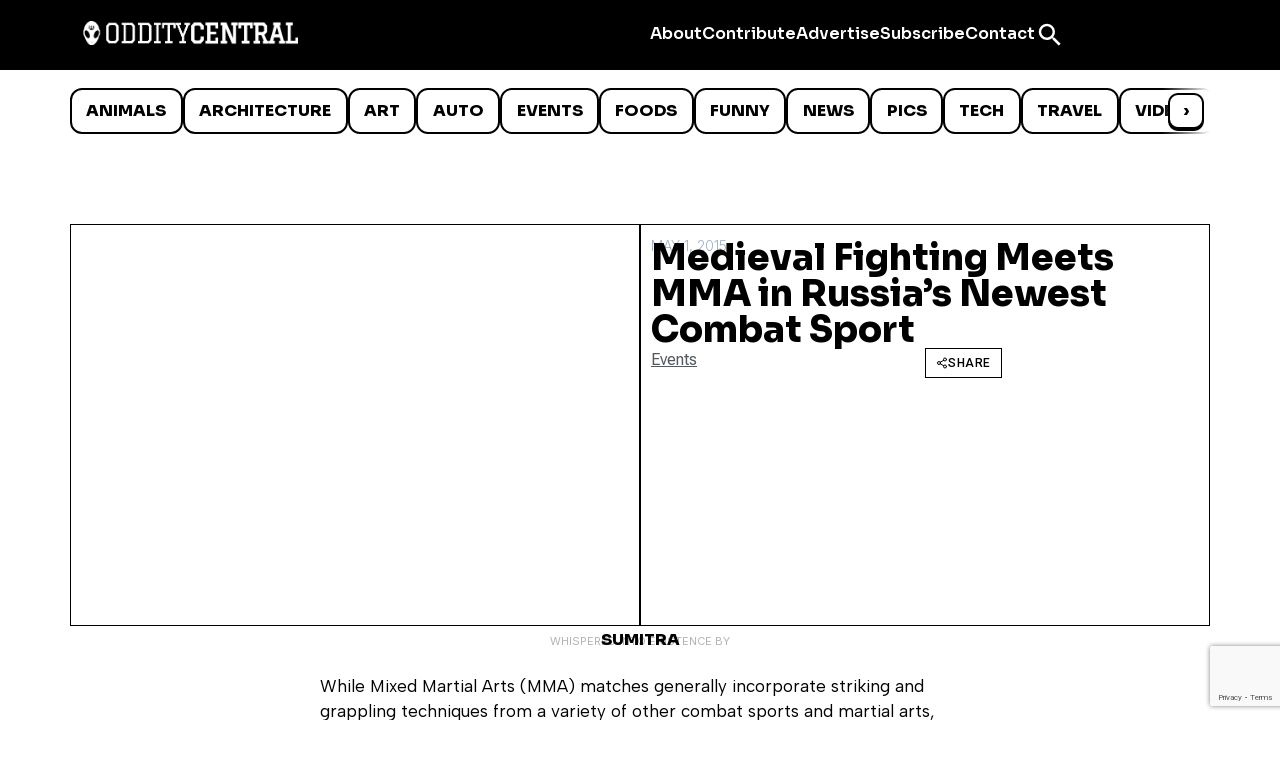

--- FILE ---
content_type: text/html; charset=utf-8
request_url: https://www.google.com/recaptcha/api2/anchor?ar=1&k=6LcBAOgoAAAAABDCEwPr8k6L_LiigBtaWlj6gVUd&co=aHR0cDovL3d3dy5vZGRpdHljZW50cmFsLmNvbTo4MA..&hl=en&v=PoyoqOPhxBO7pBk68S4YbpHZ&size=invisible&anchor-ms=20000&execute-ms=30000&cb=p8gj3xo6rksu
body_size: 48664
content:
<!DOCTYPE HTML><html dir="ltr" lang="en"><head><meta http-equiv="Content-Type" content="text/html; charset=UTF-8">
<meta http-equiv="X-UA-Compatible" content="IE=edge">
<title>reCAPTCHA</title>
<style type="text/css">
/* cyrillic-ext */
@font-face {
  font-family: 'Roboto';
  font-style: normal;
  font-weight: 400;
  font-stretch: 100%;
  src: url(//fonts.gstatic.com/s/roboto/v48/KFO7CnqEu92Fr1ME7kSn66aGLdTylUAMa3GUBHMdazTgWw.woff2) format('woff2');
  unicode-range: U+0460-052F, U+1C80-1C8A, U+20B4, U+2DE0-2DFF, U+A640-A69F, U+FE2E-FE2F;
}
/* cyrillic */
@font-face {
  font-family: 'Roboto';
  font-style: normal;
  font-weight: 400;
  font-stretch: 100%;
  src: url(//fonts.gstatic.com/s/roboto/v48/KFO7CnqEu92Fr1ME7kSn66aGLdTylUAMa3iUBHMdazTgWw.woff2) format('woff2');
  unicode-range: U+0301, U+0400-045F, U+0490-0491, U+04B0-04B1, U+2116;
}
/* greek-ext */
@font-face {
  font-family: 'Roboto';
  font-style: normal;
  font-weight: 400;
  font-stretch: 100%;
  src: url(//fonts.gstatic.com/s/roboto/v48/KFO7CnqEu92Fr1ME7kSn66aGLdTylUAMa3CUBHMdazTgWw.woff2) format('woff2');
  unicode-range: U+1F00-1FFF;
}
/* greek */
@font-face {
  font-family: 'Roboto';
  font-style: normal;
  font-weight: 400;
  font-stretch: 100%;
  src: url(//fonts.gstatic.com/s/roboto/v48/KFO7CnqEu92Fr1ME7kSn66aGLdTylUAMa3-UBHMdazTgWw.woff2) format('woff2');
  unicode-range: U+0370-0377, U+037A-037F, U+0384-038A, U+038C, U+038E-03A1, U+03A3-03FF;
}
/* math */
@font-face {
  font-family: 'Roboto';
  font-style: normal;
  font-weight: 400;
  font-stretch: 100%;
  src: url(//fonts.gstatic.com/s/roboto/v48/KFO7CnqEu92Fr1ME7kSn66aGLdTylUAMawCUBHMdazTgWw.woff2) format('woff2');
  unicode-range: U+0302-0303, U+0305, U+0307-0308, U+0310, U+0312, U+0315, U+031A, U+0326-0327, U+032C, U+032F-0330, U+0332-0333, U+0338, U+033A, U+0346, U+034D, U+0391-03A1, U+03A3-03A9, U+03B1-03C9, U+03D1, U+03D5-03D6, U+03F0-03F1, U+03F4-03F5, U+2016-2017, U+2034-2038, U+203C, U+2040, U+2043, U+2047, U+2050, U+2057, U+205F, U+2070-2071, U+2074-208E, U+2090-209C, U+20D0-20DC, U+20E1, U+20E5-20EF, U+2100-2112, U+2114-2115, U+2117-2121, U+2123-214F, U+2190, U+2192, U+2194-21AE, U+21B0-21E5, U+21F1-21F2, U+21F4-2211, U+2213-2214, U+2216-22FF, U+2308-230B, U+2310, U+2319, U+231C-2321, U+2336-237A, U+237C, U+2395, U+239B-23B7, U+23D0, U+23DC-23E1, U+2474-2475, U+25AF, U+25B3, U+25B7, U+25BD, U+25C1, U+25CA, U+25CC, U+25FB, U+266D-266F, U+27C0-27FF, U+2900-2AFF, U+2B0E-2B11, U+2B30-2B4C, U+2BFE, U+3030, U+FF5B, U+FF5D, U+1D400-1D7FF, U+1EE00-1EEFF;
}
/* symbols */
@font-face {
  font-family: 'Roboto';
  font-style: normal;
  font-weight: 400;
  font-stretch: 100%;
  src: url(//fonts.gstatic.com/s/roboto/v48/KFO7CnqEu92Fr1ME7kSn66aGLdTylUAMaxKUBHMdazTgWw.woff2) format('woff2');
  unicode-range: U+0001-000C, U+000E-001F, U+007F-009F, U+20DD-20E0, U+20E2-20E4, U+2150-218F, U+2190, U+2192, U+2194-2199, U+21AF, U+21E6-21F0, U+21F3, U+2218-2219, U+2299, U+22C4-22C6, U+2300-243F, U+2440-244A, U+2460-24FF, U+25A0-27BF, U+2800-28FF, U+2921-2922, U+2981, U+29BF, U+29EB, U+2B00-2BFF, U+4DC0-4DFF, U+FFF9-FFFB, U+10140-1018E, U+10190-1019C, U+101A0, U+101D0-101FD, U+102E0-102FB, U+10E60-10E7E, U+1D2C0-1D2D3, U+1D2E0-1D37F, U+1F000-1F0FF, U+1F100-1F1AD, U+1F1E6-1F1FF, U+1F30D-1F30F, U+1F315, U+1F31C, U+1F31E, U+1F320-1F32C, U+1F336, U+1F378, U+1F37D, U+1F382, U+1F393-1F39F, U+1F3A7-1F3A8, U+1F3AC-1F3AF, U+1F3C2, U+1F3C4-1F3C6, U+1F3CA-1F3CE, U+1F3D4-1F3E0, U+1F3ED, U+1F3F1-1F3F3, U+1F3F5-1F3F7, U+1F408, U+1F415, U+1F41F, U+1F426, U+1F43F, U+1F441-1F442, U+1F444, U+1F446-1F449, U+1F44C-1F44E, U+1F453, U+1F46A, U+1F47D, U+1F4A3, U+1F4B0, U+1F4B3, U+1F4B9, U+1F4BB, U+1F4BF, U+1F4C8-1F4CB, U+1F4D6, U+1F4DA, U+1F4DF, U+1F4E3-1F4E6, U+1F4EA-1F4ED, U+1F4F7, U+1F4F9-1F4FB, U+1F4FD-1F4FE, U+1F503, U+1F507-1F50B, U+1F50D, U+1F512-1F513, U+1F53E-1F54A, U+1F54F-1F5FA, U+1F610, U+1F650-1F67F, U+1F687, U+1F68D, U+1F691, U+1F694, U+1F698, U+1F6AD, U+1F6B2, U+1F6B9-1F6BA, U+1F6BC, U+1F6C6-1F6CF, U+1F6D3-1F6D7, U+1F6E0-1F6EA, U+1F6F0-1F6F3, U+1F6F7-1F6FC, U+1F700-1F7FF, U+1F800-1F80B, U+1F810-1F847, U+1F850-1F859, U+1F860-1F887, U+1F890-1F8AD, U+1F8B0-1F8BB, U+1F8C0-1F8C1, U+1F900-1F90B, U+1F93B, U+1F946, U+1F984, U+1F996, U+1F9E9, U+1FA00-1FA6F, U+1FA70-1FA7C, U+1FA80-1FA89, U+1FA8F-1FAC6, U+1FACE-1FADC, U+1FADF-1FAE9, U+1FAF0-1FAF8, U+1FB00-1FBFF;
}
/* vietnamese */
@font-face {
  font-family: 'Roboto';
  font-style: normal;
  font-weight: 400;
  font-stretch: 100%;
  src: url(//fonts.gstatic.com/s/roboto/v48/KFO7CnqEu92Fr1ME7kSn66aGLdTylUAMa3OUBHMdazTgWw.woff2) format('woff2');
  unicode-range: U+0102-0103, U+0110-0111, U+0128-0129, U+0168-0169, U+01A0-01A1, U+01AF-01B0, U+0300-0301, U+0303-0304, U+0308-0309, U+0323, U+0329, U+1EA0-1EF9, U+20AB;
}
/* latin-ext */
@font-face {
  font-family: 'Roboto';
  font-style: normal;
  font-weight: 400;
  font-stretch: 100%;
  src: url(//fonts.gstatic.com/s/roboto/v48/KFO7CnqEu92Fr1ME7kSn66aGLdTylUAMa3KUBHMdazTgWw.woff2) format('woff2');
  unicode-range: U+0100-02BA, U+02BD-02C5, U+02C7-02CC, U+02CE-02D7, U+02DD-02FF, U+0304, U+0308, U+0329, U+1D00-1DBF, U+1E00-1E9F, U+1EF2-1EFF, U+2020, U+20A0-20AB, U+20AD-20C0, U+2113, U+2C60-2C7F, U+A720-A7FF;
}
/* latin */
@font-face {
  font-family: 'Roboto';
  font-style: normal;
  font-weight: 400;
  font-stretch: 100%;
  src: url(//fonts.gstatic.com/s/roboto/v48/KFO7CnqEu92Fr1ME7kSn66aGLdTylUAMa3yUBHMdazQ.woff2) format('woff2');
  unicode-range: U+0000-00FF, U+0131, U+0152-0153, U+02BB-02BC, U+02C6, U+02DA, U+02DC, U+0304, U+0308, U+0329, U+2000-206F, U+20AC, U+2122, U+2191, U+2193, U+2212, U+2215, U+FEFF, U+FFFD;
}
/* cyrillic-ext */
@font-face {
  font-family: 'Roboto';
  font-style: normal;
  font-weight: 500;
  font-stretch: 100%;
  src: url(//fonts.gstatic.com/s/roboto/v48/KFO7CnqEu92Fr1ME7kSn66aGLdTylUAMa3GUBHMdazTgWw.woff2) format('woff2');
  unicode-range: U+0460-052F, U+1C80-1C8A, U+20B4, U+2DE0-2DFF, U+A640-A69F, U+FE2E-FE2F;
}
/* cyrillic */
@font-face {
  font-family: 'Roboto';
  font-style: normal;
  font-weight: 500;
  font-stretch: 100%;
  src: url(//fonts.gstatic.com/s/roboto/v48/KFO7CnqEu92Fr1ME7kSn66aGLdTylUAMa3iUBHMdazTgWw.woff2) format('woff2');
  unicode-range: U+0301, U+0400-045F, U+0490-0491, U+04B0-04B1, U+2116;
}
/* greek-ext */
@font-face {
  font-family: 'Roboto';
  font-style: normal;
  font-weight: 500;
  font-stretch: 100%;
  src: url(//fonts.gstatic.com/s/roboto/v48/KFO7CnqEu92Fr1ME7kSn66aGLdTylUAMa3CUBHMdazTgWw.woff2) format('woff2');
  unicode-range: U+1F00-1FFF;
}
/* greek */
@font-face {
  font-family: 'Roboto';
  font-style: normal;
  font-weight: 500;
  font-stretch: 100%;
  src: url(//fonts.gstatic.com/s/roboto/v48/KFO7CnqEu92Fr1ME7kSn66aGLdTylUAMa3-UBHMdazTgWw.woff2) format('woff2');
  unicode-range: U+0370-0377, U+037A-037F, U+0384-038A, U+038C, U+038E-03A1, U+03A3-03FF;
}
/* math */
@font-face {
  font-family: 'Roboto';
  font-style: normal;
  font-weight: 500;
  font-stretch: 100%;
  src: url(//fonts.gstatic.com/s/roboto/v48/KFO7CnqEu92Fr1ME7kSn66aGLdTylUAMawCUBHMdazTgWw.woff2) format('woff2');
  unicode-range: U+0302-0303, U+0305, U+0307-0308, U+0310, U+0312, U+0315, U+031A, U+0326-0327, U+032C, U+032F-0330, U+0332-0333, U+0338, U+033A, U+0346, U+034D, U+0391-03A1, U+03A3-03A9, U+03B1-03C9, U+03D1, U+03D5-03D6, U+03F0-03F1, U+03F4-03F5, U+2016-2017, U+2034-2038, U+203C, U+2040, U+2043, U+2047, U+2050, U+2057, U+205F, U+2070-2071, U+2074-208E, U+2090-209C, U+20D0-20DC, U+20E1, U+20E5-20EF, U+2100-2112, U+2114-2115, U+2117-2121, U+2123-214F, U+2190, U+2192, U+2194-21AE, U+21B0-21E5, U+21F1-21F2, U+21F4-2211, U+2213-2214, U+2216-22FF, U+2308-230B, U+2310, U+2319, U+231C-2321, U+2336-237A, U+237C, U+2395, U+239B-23B7, U+23D0, U+23DC-23E1, U+2474-2475, U+25AF, U+25B3, U+25B7, U+25BD, U+25C1, U+25CA, U+25CC, U+25FB, U+266D-266F, U+27C0-27FF, U+2900-2AFF, U+2B0E-2B11, U+2B30-2B4C, U+2BFE, U+3030, U+FF5B, U+FF5D, U+1D400-1D7FF, U+1EE00-1EEFF;
}
/* symbols */
@font-face {
  font-family: 'Roboto';
  font-style: normal;
  font-weight: 500;
  font-stretch: 100%;
  src: url(//fonts.gstatic.com/s/roboto/v48/KFO7CnqEu92Fr1ME7kSn66aGLdTylUAMaxKUBHMdazTgWw.woff2) format('woff2');
  unicode-range: U+0001-000C, U+000E-001F, U+007F-009F, U+20DD-20E0, U+20E2-20E4, U+2150-218F, U+2190, U+2192, U+2194-2199, U+21AF, U+21E6-21F0, U+21F3, U+2218-2219, U+2299, U+22C4-22C6, U+2300-243F, U+2440-244A, U+2460-24FF, U+25A0-27BF, U+2800-28FF, U+2921-2922, U+2981, U+29BF, U+29EB, U+2B00-2BFF, U+4DC0-4DFF, U+FFF9-FFFB, U+10140-1018E, U+10190-1019C, U+101A0, U+101D0-101FD, U+102E0-102FB, U+10E60-10E7E, U+1D2C0-1D2D3, U+1D2E0-1D37F, U+1F000-1F0FF, U+1F100-1F1AD, U+1F1E6-1F1FF, U+1F30D-1F30F, U+1F315, U+1F31C, U+1F31E, U+1F320-1F32C, U+1F336, U+1F378, U+1F37D, U+1F382, U+1F393-1F39F, U+1F3A7-1F3A8, U+1F3AC-1F3AF, U+1F3C2, U+1F3C4-1F3C6, U+1F3CA-1F3CE, U+1F3D4-1F3E0, U+1F3ED, U+1F3F1-1F3F3, U+1F3F5-1F3F7, U+1F408, U+1F415, U+1F41F, U+1F426, U+1F43F, U+1F441-1F442, U+1F444, U+1F446-1F449, U+1F44C-1F44E, U+1F453, U+1F46A, U+1F47D, U+1F4A3, U+1F4B0, U+1F4B3, U+1F4B9, U+1F4BB, U+1F4BF, U+1F4C8-1F4CB, U+1F4D6, U+1F4DA, U+1F4DF, U+1F4E3-1F4E6, U+1F4EA-1F4ED, U+1F4F7, U+1F4F9-1F4FB, U+1F4FD-1F4FE, U+1F503, U+1F507-1F50B, U+1F50D, U+1F512-1F513, U+1F53E-1F54A, U+1F54F-1F5FA, U+1F610, U+1F650-1F67F, U+1F687, U+1F68D, U+1F691, U+1F694, U+1F698, U+1F6AD, U+1F6B2, U+1F6B9-1F6BA, U+1F6BC, U+1F6C6-1F6CF, U+1F6D3-1F6D7, U+1F6E0-1F6EA, U+1F6F0-1F6F3, U+1F6F7-1F6FC, U+1F700-1F7FF, U+1F800-1F80B, U+1F810-1F847, U+1F850-1F859, U+1F860-1F887, U+1F890-1F8AD, U+1F8B0-1F8BB, U+1F8C0-1F8C1, U+1F900-1F90B, U+1F93B, U+1F946, U+1F984, U+1F996, U+1F9E9, U+1FA00-1FA6F, U+1FA70-1FA7C, U+1FA80-1FA89, U+1FA8F-1FAC6, U+1FACE-1FADC, U+1FADF-1FAE9, U+1FAF0-1FAF8, U+1FB00-1FBFF;
}
/* vietnamese */
@font-face {
  font-family: 'Roboto';
  font-style: normal;
  font-weight: 500;
  font-stretch: 100%;
  src: url(//fonts.gstatic.com/s/roboto/v48/KFO7CnqEu92Fr1ME7kSn66aGLdTylUAMa3OUBHMdazTgWw.woff2) format('woff2');
  unicode-range: U+0102-0103, U+0110-0111, U+0128-0129, U+0168-0169, U+01A0-01A1, U+01AF-01B0, U+0300-0301, U+0303-0304, U+0308-0309, U+0323, U+0329, U+1EA0-1EF9, U+20AB;
}
/* latin-ext */
@font-face {
  font-family: 'Roboto';
  font-style: normal;
  font-weight: 500;
  font-stretch: 100%;
  src: url(//fonts.gstatic.com/s/roboto/v48/KFO7CnqEu92Fr1ME7kSn66aGLdTylUAMa3KUBHMdazTgWw.woff2) format('woff2');
  unicode-range: U+0100-02BA, U+02BD-02C5, U+02C7-02CC, U+02CE-02D7, U+02DD-02FF, U+0304, U+0308, U+0329, U+1D00-1DBF, U+1E00-1E9F, U+1EF2-1EFF, U+2020, U+20A0-20AB, U+20AD-20C0, U+2113, U+2C60-2C7F, U+A720-A7FF;
}
/* latin */
@font-face {
  font-family: 'Roboto';
  font-style: normal;
  font-weight: 500;
  font-stretch: 100%;
  src: url(//fonts.gstatic.com/s/roboto/v48/KFO7CnqEu92Fr1ME7kSn66aGLdTylUAMa3yUBHMdazQ.woff2) format('woff2');
  unicode-range: U+0000-00FF, U+0131, U+0152-0153, U+02BB-02BC, U+02C6, U+02DA, U+02DC, U+0304, U+0308, U+0329, U+2000-206F, U+20AC, U+2122, U+2191, U+2193, U+2212, U+2215, U+FEFF, U+FFFD;
}
/* cyrillic-ext */
@font-face {
  font-family: 'Roboto';
  font-style: normal;
  font-weight: 900;
  font-stretch: 100%;
  src: url(//fonts.gstatic.com/s/roboto/v48/KFO7CnqEu92Fr1ME7kSn66aGLdTylUAMa3GUBHMdazTgWw.woff2) format('woff2');
  unicode-range: U+0460-052F, U+1C80-1C8A, U+20B4, U+2DE0-2DFF, U+A640-A69F, U+FE2E-FE2F;
}
/* cyrillic */
@font-face {
  font-family: 'Roboto';
  font-style: normal;
  font-weight: 900;
  font-stretch: 100%;
  src: url(//fonts.gstatic.com/s/roboto/v48/KFO7CnqEu92Fr1ME7kSn66aGLdTylUAMa3iUBHMdazTgWw.woff2) format('woff2');
  unicode-range: U+0301, U+0400-045F, U+0490-0491, U+04B0-04B1, U+2116;
}
/* greek-ext */
@font-face {
  font-family: 'Roboto';
  font-style: normal;
  font-weight: 900;
  font-stretch: 100%;
  src: url(//fonts.gstatic.com/s/roboto/v48/KFO7CnqEu92Fr1ME7kSn66aGLdTylUAMa3CUBHMdazTgWw.woff2) format('woff2');
  unicode-range: U+1F00-1FFF;
}
/* greek */
@font-face {
  font-family: 'Roboto';
  font-style: normal;
  font-weight: 900;
  font-stretch: 100%;
  src: url(//fonts.gstatic.com/s/roboto/v48/KFO7CnqEu92Fr1ME7kSn66aGLdTylUAMa3-UBHMdazTgWw.woff2) format('woff2');
  unicode-range: U+0370-0377, U+037A-037F, U+0384-038A, U+038C, U+038E-03A1, U+03A3-03FF;
}
/* math */
@font-face {
  font-family: 'Roboto';
  font-style: normal;
  font-weight: 900;
  font-stretch: 100%;
  src: url(//fonts.gstatic.com/s/roboto/v48/KFO7CnqEu92Fr1ME7kSn66aGLdTylUAMawCUBHMdazTgWw.woff2) format('woff2');
  unicode-range: U+0302-0303, U+0305, U+0307-0308, U+0310, U+0312, U+0315, U+031A, U+0326-0327, U+032C, U+032F-0330, U+0332-0333, U+0338, U+033A, U+0346, U+034D, U+0391-03A1, U+03A3-03A9, U+03B1-03C9, U+03D1, U+03D5-03D6, U+03F0-03F1, U+03F4-03F5, U+2016-2017, U+2034-2038, U+203C, U+2040, U+2043, U+2047, U+2050, U+2057, U+205F, U+2070-2071, U+2074-208E, U+2090-209C, U+20D0-20DC, U+20E1, U+20E5-20EF, U+2100-2112, U+2114-2115, U+2117-2121, U+2123-214F, U+2190, U+2192, U+2194-21AE, U+21B0-21E5, U+21F1-21F2, U+21F4-2211, U+2213-2214, U+2216-22FF, U+2308-230B, U+2310, U+2319, U+231C-2321, U+2336-237A, U+237C, U+2395, U+239B-23B7, U+23D0, U+23DC-23E1, U+2474-2475, U+25AF, U+25B3, U+25B7, U+25BD, U+25C1, U+25CA, U+25CC, U+25FB, U+266D-266F, U+27C0-27FF, U+2900-2AFF, U+2B0E-2B11, U+2B30-2B4C, U+2BFE, U+3030, U+FF5B, U+FF5D, U+1D400-1D7FF, U+1EE00-1EEFF;
}
/* symbols */
@font-face {
  font-family: 'Roboto';
  font-style: normal;
  font-weight: 900;
  font-stretch: 100%;
  src: url(//fonts.gstatic.com/s/roboto/v48/KFO7CnqEu92Fr1ME7kSn66aGLdTylUAMaxKUBHMdazTgWw.woff2) format('woff2');
  unicode-range: U+0001-000C, U+000E-001F, U+007F-009F, U+20DD-20E0, U+20E2-20E4, U+2150-218F, U+2190, U+2192, U+2194-2199, U+21AF, U+21E6-21F0, U+21F3, U+2218-2219, U+2299, U+22C4-22C6, U+2300-243F, U+2440-244A, U+2460-24FF, U+25A0-27BF, U+2800-28FF, U+2921-2922, U+2981, U+29BF, U+29EB, U+2B00-2BFF, U+4DC0-4DFF, U+FFF9-FFFB, U+10140-1018E, U+10190-1019C, U+101A0, U+101D0-101FD, U+102E0-102FB, U+10E60-10E7E, U+1D2C0-1D2D3, U+1D2E0-1D37F, U+1F000-1F0FF, U+1F100-1F1AD, U+1F1E6-1F1FF, U+1F30D-1F30F, U+1F315, U+1F31C, U+1F31E, U+1F320-1F32C, U+1F336, U+1F378, U+1F37D, U+1F382, U+1F393-1F39F, U+1F3A7-1F3A8, U+1F3AC-1F3AF, U+1F3C2, U+1F3C4-1F3C6, U+1F3CA-1F3CE, U+1F3D4-1F3E0, U+1F3ED, U+1F3F1-1F3F3, U+1F3F5-1F3F7, U+1F408, U+1F415, U+1F41F, U+1F426, U+1F43F, U+1F441-1F442, U+1F444, U+1F446-1F449, U+1F44C-1F44E, U+1F453, U+1F46A, U+1F47D, U+1F4A3, U+1F4B0, U+1F4B3, U+1F4B9, U+1F4BB, U+1F4BF, U+1F4C8-1F4CB, U+1F4D6, U+1F4DA, U+1F4DF, U+1F4E3-1F4E6, U+1F4EA-1F4ED, U+1F4F7, U+1F4F9-1F4FB, U+1F4FD-1F4FE, U+1F503, U+1F507-1F50B, U+1F50D, U+1F512-1F513, U+1F53E-1F54A, U+1F54F-1F5FA, U+1F610, U+1F650-1F67F, U+1F687, U+1F68D, U+1F691, U+1F694, U+1F698, U+1F6AD, U+1F6B2, U+1F6B9-1F6BA, U+1F6BC, U+1F6C6-1F6CF, U+1F6D3-1F6D7, U+1F6E0-1F6EA, U+1F6F0-1F6F3, U+1F6F7-1F6FC, U+1F700-1F7FF, U+1F800-1F80B, U+1F810-1F847, U+1F850-1F859, U+1F860-1F887, U+1F890-1F8AD, U+1F8B0-1F8BB, U+1F8C0-1F8C1, U+1F900-1F90B, U+1F93B, U+1F946, U+1F984, U+1F996, U+1F9E9, U+1FA00-1FA6F, U+1FA70-1FA7C, U+1FA80-1FA89, U+1FA8F-1FAC6, U+1FACE-1FADC, U+1FADF-1FAE9, U+1FAF0-1FAF8, U+1FB00-1FBFF;
}
/* vietnamese */
@font-face {
  font-family: 'Roboto';
  font-style: normal;
  font-weight: 900;
  font-stretch: 100%;
  src: url(//fonts.gstatic.com/s/roboto/v48/KFO7CnqEu92Fr1ME7kSn66aGLdTylUAMa3OUBHMdazTgWw.woff2) format('woff2');
  unicode-range: U+0102-0103, U+0110-0111, U+0128-0129, U+0168-0169, U+01A0-01A1, U+01AF-01B0, U+0300-0301, U+0303-0304, U+0308-0309, U+0323, U+0329, U+1EA0-1EF9, U+20AB;
}
/* latin-ext */
@font-face {
  font-family: 'Roboto';
  font-style: normal;
  font-weight: 900;
  font-stretch: 100%;
  src: url(//fonts.gstatic.com/s/roboto/v48/KFO7CnqEu92Fr1ME7kSn66aGLdTylUAMa3KUBHMdazTgWw.woff2) format('woff2');
  unicode-range: U+0100-02BA, U+02BD-02C5, U+02C7-02CC, U+02CE-02D7, U+02DD-02FF, U+0304, U+0308, U+0329, U+1D00-1DBF, U+1E00-1E9F, U+1EF2-1EFF, U+2020, U+20A0-20AB, U+20AD-20C0, U+2113, U+2C60-2C7F, U+A720-A7FF;
}
/* latin */
@font-face {
  font-family: 'Roboto';
  font-style: normal;
  font-weight: 900;
  font-stretch: 100%;
  src: url(//fonts.gstatic.com/s/roboto/v48/KFO7CnqEu92Fr1ME7kSn66aGLdTylUAMa3yUBHMdazQ.woff2) format('woff2');
  unicode-range: U+0000-00FF, U+0131, U+0152-0153, U+02BB-02BC, U+02C6, U+02DA, U+02DC, U+0304, U+0308, U+0329, U+2000-206F, U+20AC, U+2122, U+2191, U+2193, U+2212, U+2215, U+FEFF, U+FFFD;
}

</style>
<link rel="stylesheet" type="text/css" href="https://www.gstatic.com/recaptcha/releases/PoyoqOPhxBO7pBk68S4YbpHZ/styles__ltr.css">
<script nonce="qQfLeOPDgE28n_EtP-gVhA" type="text/javascript">window['__recaptcha_api'] = 'https://www.google.com/recaptcha/api2/';</script>
<script type="text/javascript" src="https://www.gstatic.com/recaptcha/releases/PoyoqOPhxBO7pBk68S4YbpHZ/recaptcha__en.js" nonce="qQfLeOPDgE28n_EtP-gVhA">
      
    </script></head>
<body><div id="rc-anchor-alert" class="rc-anchor-alert"></div>
<input type="hidden" id="recaptcha-token" value="[base64]">
<script type="text/javascript" nonce="qQfLeOPDgE28n_EtP-gVhA">
      recaptcha.anchor.Main.init("[\x22ainput\x22,[\x22bgdata\x22,\x22\x22,\[base64]/[base64]/[base64]/[base64]/cjw8ejpyPj4+eil9Y2F0Y2gobCl7dGhyb3cgbDt9fSxIPWZ1bmN0aW9uKHcsdCx6KXtpZih3PT0xOTR8fHc9PTIwOCl0LnZbd10/dC52W3ddLmNvbmNhdCh6KTp0LnZbd109b2Yoeix0KTtlbHNle2lmKHQuYkImJnchPTMxNylyZXR1cm47dz09NjZ8fHc9PTEyMnx8dz09NDcwfHx3PT00NHx8dz09NDE2fHx3PT0zOTd8fHc9PTQyMXx8dz09Njh8fHc9PTcwfHx3PT0xODQ/[base64]/[base64]/[base64]/bmV3IGRbVl0oSlswXSk6cD09Mj9uZXcgZFtWXShKWzBdLEpbMV0pOnA9PTM/bmV3IGRbVl0oSlswXSxKWzFdLEpbMl0pOnA9PTQ/[base64]/[base64]/[base64]/[base64]\x22,\[base64]\x22,\x22w57Du8K2I8KFw5xcw4UyO8KtwqQxwpXDtxRjHAZlwpYTw4fDtsKJwq3CrWNGwrtpw4rDlnHDvsOJwqIeUsOBGwLClmEycm/DrsOsMMKxw4FrdnbChQ0ESMOLw4nCosKbw7vCl8Kzwr3CoMOOKAzCssKFc8KiwqbCsQhfAcOhw5TCg8KrwoXCrFvCh8OWKDZeXsOsC8KqayBycMOFHh/Cg8KGHBQTw5w7YkVEwqvCmcOGw6PDlsOcTzlBwqIFwpQXw4TDkyc/woAOwpnCtMOLSsKSw7jClFbCqMK7IRM4QMKXw5/[base64]/PEt2w4HCpBcjTkJTLwTCnWRDw4zDnGjCgTzDo8KEwpjDjlE8wrJASMOhw5DDs8KVwo3DhEs4w51Aw5/[base64]/[base64]/[base64]/Cv03DoUfDqsKDwo56TMOGwq4dBlDDqyQoFDHCp8OkfMKadsO5w4rDk2xKXcKJAEPDu8KXbMOcwoFnwr9MwqkoHMOZwq1fW8OsfBAQwpB9w7XDmQ/Cm38MBFHCqk/DjR52w64/wonCqSYnwqjCmsKgwo0LMXLDmHHDhcOkJVPDhcOxwqhIEsOhw4PDtggLw4Ukwo/DnMOgw7g4w6Rzf0nCij4Lw4x+wo3DmsO/Jl3CrXM3E2vCnMOJwrgCw7fCrDbDi8K3w7DCpcKVOWQawoZ5w5V/MsOhXcKew6DCmcOVw7/[base64]/DvsK0worDh8Kiwq5IIxrDpjrCmxsrPUohwqRUGcK3w4XDjMK4w4bCtsOKw4PCk8KVP8KAw4kbLMKgB00bSXTCusOKw4M5wqc/wrQjQ8ONwozCgQN8w715IWUKwpNxwpkTGMODX8Kdw6HCtcOkwqlxwoTCgMOuwqzDicOZVGjDpwDDvTUmcTIjWkfCosKUR8KdecObC8OcKMKrScOYMsOuw7bDlBI0ZcKfdTw/w7vCl0fCvcO5wqzCt2HDpA94w50/wpXCikwHwpzCssKEwrbDtj7Dok3Dri3CoXUFw73CumERKcKPRSzDhsOIKcKbwrXCpScPV8KIIl3Cg0bCjh98w61Ow77ClwnDs3zDl3zCqmJxaMOqAMK4DcOJc0fDpcO2wp9Sw57DvsO9wp/[base64]/Cp8O7w5fCoCTDrMK6NBPDmMKGw7DChsOtw5zClsKkwoIUwqovwpx0SgVUw7IVwpQiwrPDkxfCgkUUPxd5wrLDhhNYw4zDmMOTw7nDlzomFMKXw4Uqw63CisONS8OxHDPCuwzCkX/CshIJw5Jvwq3DnAJsWcOfacKVfMKzw7R1EkRxHTbDmcOPb0gBwoLChFrClhXCs8OPRMOLw5wewoBLwqk6w5DDm3zCqlpsaTRvXVXCvQbDnAzDvDlIRcOOwqsuwrrDvXTCsMK9wpTDhsKfZE/CgsKDwoQnwqrDkcKGwrAMRcKGXcOywpPCjsOwwohQw6wfOcKVw7nCgcOdX8K6w78uC8KfwpRwZDvDrzzDi8O/QMOoZMO+wo7DjxIlAcOqecOfwohMw74Mw4dhw5NeLsOvOErCtkV/w64xMFshLmnCisK0wpgxd8OrwrnDpsKWw6BFQjd1FsOhw4pow7hZByoKRFzCt8OaBXjDiMO7w5RUNjTClsOowrbCj2/DtynClMKcSkXDhy89EEDDjcOBwqfCgMOyfsKfCBx2wqN/[base64]/DtC/DucOAwoA2wrAvwpRsS3LCjkgxCsKLwp8eal7DvMKkwqVTw6g4HsK2KcK6ZhASwopSw4kVw6ssw7tDw4MRwqvDscOIMcK0XsKcwqJmRsKFd8Kjwqtjwo/DgMORwpzDjV3Dr8KbTyMzW8OtwpnDuMO1F8Oew6jCiBwrw78Vw4xIwojDoEzDgsONc8KoWsKnUMOcC8ODSsOLw4PDsVbDkMOOwp/CoWvChxTClWrCoFbDicOSwqlaLMOMCMKaLsKPw4RBw5tgwrYZwplmw5kawqQNKXheLcOLwqVVw7jCjxUsPgkCw7PChF0iw7cdw6QWwrfCt8Okw7fCtwB2w5cLAsK1YcOdZcKDOcKAbELCli5YdwdLwq/CqsOxWcOLEA/[base64]/Dt8K7eMO0DyTDqcKKw7fCu1BpwpInI3Exw6/DgxrDosOFw48Mw5IiJyTCn8KoZcOwaGsPfcOVwpvClj7Cmg/CgsKea8Otw79Mw7bCuB4aw5IuwoDDgsOzSxcaw4EQYMKgPMK2bXBCwrHDjcO2V3FFwqTCnxMjw5hpS8KNwpAdw7RXw4JNNsK5w7IWw6ITIw5gccKGwrY6wpTCvWgRLELClQJ+woHDq8O0wqwYwp/CsBlPXsOqRsK1fn8Cwqonw7/[base64]/w4PDqsKOE3/CowkCwrtow4vDgcOCSgLCoQVqwokyw5jDv8KZw4vCnXESwqXCrUwPwo5+VFrDo8KLw43CkcOLKBd/UmZjwpTCmsO6FnfDvTF/w4PCiUtuwovDmcOxO0jCqjvCjn3ChmTCt8KlXsOKwpheHcOhY8Ovw4YuaMKJwpxJOcKsw49TYAjCjMOqVMO9wo1OwpxyTMKiwrPCu8Ktwp3CoMOQSUZWe1ljwo0XUwrClmB8wpnCq2AvKnbDhMK/[base64]/[base64]/CocOgVU7DuMOMw7cbNDrCikMAwrRZw4YcGcOFw4fChSspGsOPwpZtw6PDoDHCosKHJMKBI8KLM3fDl0DCucOMw63DjxIIUMKLw7HCkcOhT3PDjsOGw4xcwqTDgMK5GcOqw5DDjcKewr/ChMKQw4bDrsO3CsKOwrXCsDc7N0LCpcK0w6jCs8KKKR4+bsKtJ3kaw6Bww4jDlcOwwoPCjVDCuWYIw4UxA8K/K8O2cMKiwo0mw4rDnHssw40fw7/CssKTw7Ucw5Bvw7fDtsKHZjMMwpNpa8OrT8O1ccKGZxDDjVIzUMOlw5/DksKnwqB/w5Eawoc6wrtawrdHXR3DpF5BFw3Dn8K7w6ElZsOmw7sMwrbCujjCh3Jdw63ClsK/wok9w4lFBcOewoleU2dJEMKpWknCrj3Ck8OOw4FmwpN0w6/[base64]/D8Kmw7LCt8Kgw6vDg8OHJ8K5ACFPw4TDkcKQw7Jiw4fDn3TCj8K4woPCkwjDih/[base64]/CgWMaXn08QlkiwpnDvCfDpsOkchPDqcOieUR0w6MLw7B4wplUw67CsHAtw4PDiDHCu8OvOGvCgjofwpTCuTA9G0vCojcAccOOZHbCnn0nw7bDp8Kuw5w/[base64]/Cg8OjwrTCs2l2w6lYw77DgsOewojConnCoMOqw7UCwrDCh8O8esKTCAIWwoQTGMK5Z8K/[base64]/DuTJVw5Q1w4ptw4xKw5Qfw4N+wpRUwqrCjRbDkQjDnhPCqGJ0wq1MVsK2wrNKJgFCBHJTw6ZLwpMywqjCvGFGV8KafMKCXcOBw7vDunpZD8OPwqTCp8KZw7zClMKuwo3Donxewrg5OyDCrMK+w7VpBcK2X0FNwooRasKpwp3CkzhKwo/CjE/DpsO2w49ILgvDjsKbwp0aW2rDjcKOJMKXfcK0w6ZXwrQ9ME7DmcK6MMKzMMOKLj3DngwIwoXCvsO0TB3CjkbCpDldw4jCmjUXO8OgJcOwwpnCkUJywpjDiVvCt1DCqX/Dv0vCvjbDocK2wpYJQMOEV1HDjRvCpMOLdMOVdlzDs1/Co3nDtw/[base64]/DiMOrwpVbE8O2CEQVA8OPBGDDvwMWUMONNcKEwpZLGsO6wqPDkUlyAh1awoszwr3CiMKKwqHDtsKYFhhAFsOTw6ctwpvDlXx9WcOewpHCvcOAQileTMK/w7dUwrPDjcKIDWDDqB7CqsKCwrJ8w5TDscKUAsK6PALCrMOVE1fCnMKFwrLCusKuwrJvw7PCp8KpFsKGYcKHMlrDgMObWsKywrAcYl9Iw6LDtcKFB29gQsOdw6AJw4fCuMORNcKjw44Pw5pcaRBKwoQKwqFUdCofw7lxwpbCtcOcw5/Cg8KnFxvCuFHDksKRw4oiwpwIwoITw41Ew7w9wqvCrsO7OMOdN8OPd2EkwqnDpsK2w5DCn8OOw6FSw4LCh8O5YzcOH8KCK8OrAFAfwqrDtsOsDcOpYG8dwq/[base64]/M8K4woV6UMKww4nCrMOyw77DnRJIw6IIw68TwrVCDiHDvwU+I8O8w4nDtVDDqBdpU3rCmcOkScKcwoHDmCvCqDNgw6orwo3CrDTDji/ClcO7AMOewpFuE0TCosKxD8KPRsOVV8KYT8KpCcKhw6zDtnxcw6cOZnF/w5NawroqbHk3BMKKDcOZw5nDgsKuAmXCtRBvQSPDlDjDrFHCmMKoScK7dH/[base64]/alzDmhTCgV3CssOWw70OdH7CgcKWw5Blw7XDtWweKsKtw4McAh3DjFgdwpTCh8KUZsKXZcOHwpsUY8K2wqLDi8O+w5xAVMK9w7bDmxhKSsKowq7CtG/Dh8OSfXsTXMKAGsOjwohPOMOUw5lyA2lhw4QswpgHwpzDj1vDqcK7BV8ewqclw7U5wqoXw4xLGMKFW8O8FcOewo8Awo0Swp/DgUt1wqROw7HCvgHCgzsLSCVnw4ZwO8KUwrDCpcO9wq3DocK/w4k2woxxw4RRw44lw4fDlFrCmsKnI8KxfVJ/XsKGwrNLRMOLFwJmQsONUgXCjQlQwq9Pa8K8KnvCjCbCncKjA8OHw5jDrzzDmgjDnCVXEcOxw5bCr2x3ZFPCucKBK8K7w4sOw7Z9w5XDgcKGKnhEFEEpasKRcsOMe8Ojb8OfDzUlIGJhw5w1YMKhc8ONMMOOwq/[base64]/CtXNjZMKqdFPCncKkLT7DsBDDnsKwTMK5woBiRDrCiDvCuzx4w4vDkwbCjMOhwrcuTzF/ZjNHJjAOMcOlw7d9fGvDqsO9w5TDkcO+w4HDlWfDpMKgw67DqcOtw4ICfX/DmE8Bw4fDu8ONEcKmw5DDvyXCikVBw59LwrZ7b8OFwq/CtcO/RxtZJ3jDpQVUw7PDlsK3w6RmR3zDimgMw5xxAcODwpTCmmUaw6MtQsOEwrVYwoEAXH4TwqI3cAFaPW7CusKvw41qw5PCugA5H8O7fMOHwqBDDA7CizsMw7wOQcOnwqgJI0/[base64]/CijcyUDpCXUpJScKhFMOCaMO/wrbCvsKlbsOQw7Bnwoxlw5FtMQnCnhYDTF7CvU/CuMKRw7rDhXtzDcKkw77DisK2GMK1w7PCoWdew5LCvXQ/w65vEMK3K3vDsF5ER8KlE8K5PcOtwqwfwrNWLMOyw7LDr8O1WFnCm8KVwofDnMOlw5tzwq4Pb38twr/[base64]/Z8OWUwl/fMOmT8Khw5LCvxPDpUoBGDbCgsOPPzhSaV4/w6rDuMOITcOVw7AkwpwpPiNRRsKqfsKyw4TDgsKPEMKLwpEWw7PDoiTDg8KpwovCrWJIwqUTw6PCt8KQJ3RQAMOGGcO9ecOfwqElwq4JeXrCgywaDcKgwqMyw4PDiwnClFHCqwbDocKIwqzCmMKnTykbScORw5bDksOhw73CtcOKFT/CiXXDn8KsSMKfwoEiw6PDhsOnw51Hw6pNJAMnw5fCg8OIXMOjw6t9wqbCh1TCshPCt8OGw67CucOfY8KHw6I0wrDCkMO1wo9vwq/DiybDuibDnW0Qw7fCg0jCtR5OfsKtXMOdw6JVwpfDssOwVcKwIk9xTMONw4/DmsOEwoHDnMKxw57DmMOsFsKgZSTCklLDocKiwq7Cn8Odw7jCj8KvL8Okw5wBfExDD3bDi8OXNsOAwrJdw6Qmw5XDn8Kcw48VwrvCg8K5dcOYw7hJw6o/UcOcUwHCqC7Cgm8Ww5zCoMK3Ny/CoHksHUHCs8KvasOowrdbw4zDo8OrBAtePsOnDktoQMOTbn7Dmghqw5rCoUtUwoTCmjnCmhI/wrgqwoXDtcKhwo3CvkkCS8OJQ8K/eCF/UCDCnTLClsKcwrPDgh9Tw4LDk8KeC8K7HcOrdcOAw6rChXvCi8O0w5lCwpw0wr3CrXjDvDU3SMOow4fCpcOVwrgZOcK6woPCr8OPah3DtwbCqH/Cm3QeK3DDhsOCwpYLIm7DpFp0NVUjwo1yw73CthZxMsOaw6JmYcKdZiEOw5gsdsKcw5U/[base64]/[base64]/ClMKdYG7Cqyliwopow7PCrcKZMVVlwoQww53CmXrCmA/DugzDlcOcXB/CjlIxOV4Uw6tgw7zDksOCVit1w4ATUlAbRFIoHDzDu8K/wrDDrA/Cs3hMdztZwrDDoUXDkgDCmMKpOgTDqcK5XDPCmMK2Dm8tIz5RBFQ7Z2rDhTwKw6xrwrJWFsOIQMOCwozDtTYROMOwaXXDrsKSwoPChcOQwofDnsOuw4jDrgDDtsKHG8KcwrNowp/Cj3HCinrDpVQww69KTsOLAXTDn8Kfw71IWMO7JUHCugcLw7fDs8OzdMKJwoJWKMOPwpZ7L8Orw4E9J8KHEMKjQnh3w4jDgC7DssOSDMO9wrHCvsOcwrVuw4/Cl3LCnsOGw6bCs3TDgcKAwoZHw4fDuBB2w4RUGWXDocK2wobCuzE8U8O4TMKLfRlkfVjCksKTwr3CrMOvwrlVwpfDs8OsYgBmwqzCm2zCocKAwpQkTMK4wqvCoMOfDgPDqcKGU23CgDsHwoLDpSAnw5JPwoxxw7Mjw5PDssOmGsK1wrdvQg8bTsO9wp9/w5QrJiNfEVHDvFLCqUdMw6/[base64]/w4kiElpiQsO6e3XCqj/CsRjDt8OjYFwFw7hmw4s9wq7CqQhnwrbCocO5woZ+AMKnwpzCtyhwwqclUWHCnTsKw5gYSxYPWHbDuQthZE9lw44Uw5hjw7PDl8OYw7DDuGfDiAFXw6jDqUJJSVjCs8KMdFw1w6tiBirCl8O/wqzDgD7Ci8KbwqRxw5LDksOKKsK/w6kWw4XDlsOgYsK9UsKjw4HCnAzCrsOzfMKtw5Rtw68BfsOFw50Ew6QYw6DDmRXCrmLDtSRNasK5EsK9K8KVw6o/akMzCsOyRhHCsRxABcKEwrVmMio3wq3DjTPDtMKJY8OtwobDrm3DnsOAw6/CtG0Mw5jCr0zDgcORw4tfesK7D8OWw63Ck2Z1CcKew5AoD8OEw6J4woNgPHF3wqHDkcORwrIwYMOgw5nCmQp+RsOswrV2KMK3w6JoB8O/wp/CnWvCh8OMX8OXLQLDjRU/w4nCj3fDmV81w5ddS1FibzJfw5hGRRB1w6zCnFNTJsOQG8K5CgpwEAfDp8KWw7dIwpPDlX4fwq3Cijd7R8KJcsOjbHrDrDXDp8KWEcKfwrHDpMOYBsK+VcKwLkcPw41pwp7CpxpTe8OQw6o3wo7Cu8K1CSLDpcOUwqxzAWrCmC15wozDhU3DvMORCMOZT8OjXMONXT/DtRE9T8O0YcOTwrLCnkFnA8KewqdWRSrCh8O3wrDDnMO+JkdCwq7CimvCpUIfw7Bzw6ZxwovCgVcaw4gDwqYSw7/[base64]/ChsO4w4QeLVYaw40+McOkQMOawrDCoG/DpUvCkDDDi8OQw6rDnsKUJcOcC8Ozwrpfwp0ESmNIfsKaC8Oywr0oU2lKMVAQRMKqBHR8Sh/DmMKIw58zwp4fLhjDo8ObWcOWC8K/wrvDrMKRDnRFw6rCsgIPwrhpNsKsYcKDwoDCvnnCmcO4VcKnwocAYy3Ds8OKw4www5M8w4LClMObUcKRYyhNbMO9w6nCnMObwpQBMMO1w5nCksKjH2QaNsK8w6lGwrY/[base64]/[base64]/DoMKmw6jDosK/w5PDsMKyw7bCucK2w7BPw6BNBsOhbMK0w7Iaw7rCkDkKCxBTdsOxUAMtQcKWMj/DiAVjUHAawoPChMOAw5bCm8KNU8OCccKqemdjw6t6woHChkknUcKDQgPDu3XCg8KJY2/CoMKSC8ORfgpmMsOhKMOWNmHDkzRtwqpvwqEjWcK/w7DCn8KYwqfCkcOOw41bwohlw5/CoFnCksOFwrjCqRzCu8O3wpAJfMKYNhHClMO3IMKUbMKAwqbCpm3CssO4R8OJWXwbwrPDr8K6w7FBXMKAw4fDoQjDr8KIJ8K0w7ZZw5vCkcO2wqPCti4aw68Gw5jDvsOlIMO1w4XCoMK/bMKBNxF3w5pswrpiwpXDlRHCrsO6DBMYw6/[base64]/ecKYBXchSnZId3fCr8KBw7d+wq44EFF8w5/Co8OMw4zCqcKWw6LClzU7LcKSNAvDrlVMw53CncKcbsKcwpnCuhXDn8Kow7dhPcKgwoHDl8OLXz4cS8KCw47Cllk8PlpAwo7CkcKLw40FIm/CocKvwrrDoMKqwrDDmWwaw7k7w4DDt07DmsOeTklQDGkTw4VUX8KwwohEbkvCsMKJwpvDmEN7HMKvI8Oew5Yqw6BLKsKQDmXDlS4OTMOBw5RdwpgkTGQ6wrA+dlnDqG/ChMKFw6VoOsKfWH/Dv8OEw4vCtSnCncOQw77DvsOCQsO+OE/Ck8Khw77CpzQEYjnCoW/DnQ7DncKTXmBdT8K/PcOREFAoETAow4cfZw/CjUtyAyFEIsOeRg3CvMOowqTDqjkxD8OVdgTCoiPDn8KwE3tcwpA3HzvDqElow5HCjybDjcOKBj3CusOrwplhDsO+LcOETlTCkxUIwozDohnCg8Oiwq7DiMO9KRpqwrAOw65pEsKcEMKgwrLCoWRgw4DDpzdrw7/DmEfDuQcjwpYkasOzUMK8woBiLFPDtGkAasK5BnXCpMKxwpJewoxgw7chwpjDpsOPw4vClV/[base64]/[base64]/[base64]/Drn/DhiB1wqfDiRfCmsKkw6jDhggWZGNxDMOSwokrP8Kywr3DncKUwpHDsScCw50uLxh/RsO+w6/[base64]/Djg7DtXvDmsKYCcO7UcKMw459K1V1w7kECMK1alB7U2/CqcOQw4ARBmoKwq9hwr7DvDPCs8Ocw7nDulUmMBY5XG4bw5I3wrxaw4VaHMOSX8OQU8KxQmMJMjvDrEcaYcOifhw2wqvChAV0wozDgGPCnVHDtMKzwpPCvcONH8OpQ8K2Om7Dp2HCu8O/wrLDjsK8IlvCj8OZZsKAwqvDjhXDqcK9csKVEXdRa0AZVMKZw6/CkmrCp8KcLsKiw4LDhDDDg8OLwp8VwqUyw7U1MMKVJg7DgsKBw5nCgcOvw5gSwq4mC03CsUFGQsOBw5zDrHvCmcOnKsOkecKnw79Aw4/DpxHDnGZQf8KoYsOPVGsuJMOvecOaw4JEL8KXUyHDhMKzw4PCp8KgVTvCvVcoSsOcMnvDlcKQw5Iewq0+ODsKGsOmG8OpwrrCvMOHw7bDjsOiw7fCgCfDo8K8w7ABGALCjRLCpMKlacKVw5LDsncbw7PDhRJWwr/DqWzCsy4wesK+wq5bw7QKw4TCg8OdwonCmXBnIibDksOHdRhTecKBw7EKEmzDi8O8wr7Crj5uw6gzU3Ycwp0jw7/[base64]/DrBZMwrJ+DMOCOELDh13Ct1B0GMO9ASPCrwkzw5XCix0fw4zCoA/[base64]/JcOXczLDtFFXA2EZw7Jea8OjVUfDjnLDuV1Ud2rDg8KFwr1udHDCulLDiTPDl8OpJMO4dMO3wp9wNcKZeMKUwqYvwqTDihd9wq0aJMOUwoLDv8OTRMO3Y8OQXhXCqMK/[base64]/CnnpnYsOEw5Flw68Uw71bScOYw5XDmcKvw74TeMOsD3vDpSnDicKbwoHCsUnCoUjDlsOTw5zCvjPDryrDixnCs8K4wobClMOmFsKmw5EaEMOTSMK/HMO9BcKQw48Yw7tBw6nDhMKpwpU/FsKrwrvDsTpqecKMw7pmwqk6w51+w5JpT8KIVsOQPsOzCTAvdxZGIn3CrADDh8OaKsOHwo0ITgk7J8OCw63DlRzDonVHLMKnw7XCv8O9w5bDsMKkNcOEw7HDlyHCpsOIwq/DolAjD8Oowq12wrITwqFFwrsowopDwoJ8WFhjGsKFRMKfw6wTa8KXwqXCssK0w4vDpcKlO8KTPF7DjcKNRyV8AcO7WyrDicK0P8OWHwpOC8OLAWIywrnDo2R8WsKlw40Nw4LCgMOLwozDoMKwwoHCjgDCnFfCvcKpPiQ7Sy4uwr/DiFLDmWfChzHCssKbw4IHwqIHw7JeekIMdybCmnEHwooSw6R8w5fDhSvDtzPDncKBT05Aw5LCo8O1w5HCgQHClcOpf8Ogw6ZrwrEqXTBMXsK3w5HDm8OvwqHCvMKcPsOVQAzClT57wo3CqcO4GsKGwpVkwqkFJsORw7Y4WmbCksOZwoNmHMK3Pz/DtMOReWYPXn1dYjfCu0VRAVrCs8K0EU1TScKcVcOow5TCkmvDksOsw7caw5TCvR/CocOrN3TCksOoacK8I1zClkzDt09RwqZLw7J5wqnCjiLDsMKHWD7ClsOEAlHDjxbDnU8Kw4/DhUUQwqohw7PCuX0zwpQLesKuIsKqwqnDi38gw5XChMKBXMOZwpFvw5wCwoPCjAkmEXTDqErCnsKjwrvCj3HDjFI+cA4DM8K1wqNCwqbDucOzwpPDskvCuyUhwrk/QcKWwpXDgMKjw4DCgRcewp1CK8K+w7XCnMOrVHA/wpICDcOsXsKRw646QxDDkltXw5PCqMKfRVkkXE3CmcK+JcOQwoPDlcKWNcKxw78uE8OIJSvCsXDCrsKVQsOKw67CgcOCwrBGR2Mrw5pWNx7Dh8Ouw61JCAXDhBnCnMKNwoBVWBojw6bCiwQCwq8fKSPDrMKaw4DCuEtAw79uwp/[base64]/DrSvCgUdreE3DpMOfYcK4w4AAw7kGI8KgwrDDtQDDqQ8lw74vL8KWAcK+w4rDkkl+w6MmYSTDlcOzw7LDk13Cq8OwwodXw7IhGl/[base64]/DsAHCmsKpN8KCw7Q9KMOawrJUXWHCkcOUwofCoinChcKfPsKxw6zDim7CoMKewrIcwpjDlyRYQAwKdMOGw7UVwpXCq8KTdcOBwq/CssK+wr7ChsOIKyd9JcKSCMOjcCsELGPCjzFyw4YtCmfDlcKdTsOZY8KGwrcfwojCmS59w4zCjMKiQ8OACw7DqMKLwpRUSjPCuMKCQkR5wqEUWMKQw6Z5w6TCmxzChCzCiUTDs8OKFsOewp7DvnvCjcKWwozClAlwFcK/[base64]/[base64]/[base64]/CpzfDq0rDl1zDsjXClMKlwpMMwpvCvMKoOmrDigzCm8KmciLCulTDlsKMwqpAFsKzQ0Qfw7PDk3/DqTzCvsOyVcOzw7TDmWRJHVvChD7CmGPClhMmQhzCo8Omwp81w4LDj8K1XTXDomdaCzfDg8OWwpHCtUfDrMOtQhHDp8O9KkZjw7NNw4rDm8KaQFLCjMOWaBomBMO5JA3DjUbDs8O6SD7CrhkqUsKiwq/DmMOnRMOiw6HDqQ0Jw6ZGwo9FKybChsODJcKHwotzBxVGEzc5EcKpCHtaeH/CoiBLH09nwrTCnQfCtMKyw6rDn8OUw7QLBg/CqMKDwoIYbh7CicOWfhQpwqskUjlDLMOWwovCqMOWw6kTw4cDQn/DhUJNR8KKw5NpOMOxwr4Rw7NCUMKvw7MPMREqw5lnaMKgwpdZwpLCp8KjFFHClcKIGiQ8w5QUw4hpYgfCisO9IVvDuSYXSAo0ZCIQwooobjvDtB/DmcKeEQ9lVcOuHsKEw6AkQS7CnizCszgRwrAfXkXDjsKKwoXDrjTDsMKNVMOIw5YJKBZEMknDtD5twrjDp8OcJDfDpcKADwt8DsONw7/[base64]/DgSHCqcO1w6bChi5mbcOVwoYrOVtlRGfCtUUuc8K7w4JYwrIFYRHDkmHCvHcNwpRNw57Dr8OMwobCvsK+ICJWwpcXZcKBRVcTAxjCiX1aUwZOwpo8Zl5UZWtlfXRjKBMnw5gyEALChsOAT8OswpLCrFLDvMOnQMO9J1klwonDh8K8HzkHwrttS8K9w6zDnFDDqMKXKC/ClcOHwqPDicO9w45jwpzCuMKcDnUJw5PDiDfCuD7Du0EIST0VegI2wqLCgMOHwrocw4jCvcK/YXfDj8KLSjvCs17DihbDlyZOw4USw6/Dtjo9w5zCsThJNxDChCAUSWnDmAUFwr/[base64]/DkSFSQcOYwrDDh8OKJcO1ZiopbVBCLDbCjcOfHcOVUsOLwqAkasOBL8ONS8K+C8Klw5vCty7DkTt3Gw7CocKCDG/DpsOTwoTCmsOxeHfDhsOrcj5+YVLDozVIwqnCssKoTsOURsO5w57DpxzCoGFVw77DgMKPIjrDh1YCWxTCsUYPABBibVTCl0V8wp4owocnaS1hwql0HsK+fMKSC8O0wq3CtsKVwq/DuUXCvA0yw4YKw7JAGifCsA/CowkQTcOcw7U/BV/DjcKXPMOuHsKPRcOsEMOSw6/DukTCtnnDrWlqOcKqbcOqNsO2w6VRJBVTw41GIxJ3QsOZSiMOMsKqIkNHw5LCvRJAFCtCLMOewoESblLClsOzLsO0w6jDqzUqR8OMw7AXfcO+NjR/wrZudhXDr8OSd8OkwrrDkHLDkAw/[base64]/CgmV+ZsK8UMKEdcKKD8KraB3CmALDpMKdLcORGVbDs1DDq8OqHcOFw6IJA8KSAsOOw4DCpsOcw41MYcOSw7rCvnzDjcK4wq/Di8ODZ2grCl/DnmLCvHULBcKUMDXDhsKXw6ofPg8fwrHCisKuZgzCm31GwrfCkxJZVMKpe8Obw4Z3wohKEjEXworCuDTChMKBWFcKeD4TIGbCosORVSXDnTTCh0MZV8Oxw5vDmMKvBR5Xwq8Qwr7CiWsfInPCvB1GwqNnwo86bgtkasOAw7LCgsOKwoQmw77CtsORNA/CocK/wq1GwpjCtHDChsOaR0LCnMKsw45fw7gAw4rCucKwwpw4w6fCsEXDvcKzwohhBhvCtcKaRE3Dg1oReX/CrcKwCcKBQsOvw78qG8KEw75WXnVXCyrCoyYlGVJ8w55AX38pCyIuEGFkw4Qzw7JRwokwwrbCpjYYw4YDw4xwRMOWw4wHDMOGb8ODw5ZHw6BaOE9dwoQzBcKSw4k5w7DDiHM9w6sufsOrdxVLw4PCg8OSQ8KGw78IP1kdLcOYblrDrRcgwr/DhsKian3Clh3DpMOmCMKFC8KsXMOqw5vCmxQUw7gVw6bDvS3CvsK+CcOAwqrDt8ONw4YWwpFUw6QXEDvDocKRBcOETMOFdkPCnlHDvsOPwpLDkwcPw4pEw5HDqMK9wqNowp7Dp8KaAMKhAsK5e8OeEy/[base64]/DrcOnPsKldsOcwqt2fcKUB8OlDFnCocKRwrbDqRDDq8ONwqgpwrDDvsOJwoLCsilywqnCnsKdRsOXR8OoesOTHcO8w4pIwpfCgsOgw6zCkMOZw4PDpcOJc8K7w6wIw4x8PsKpw6ozwqjDkABFY3sUwrp/wox2SCVLTcKGwrLCncKtw5LCoRbDhEYQccOddcO+UcO1w6nCmsKNCh/DsktMNxfDk8OtLcOSAXsZWMO9AUrDu8OFHcKywprCiMO1KcKgw47DonjDog3CqmLCusOcwpTCisOhFjQhPW8RKizDisKdw5nCgMOWw7vDrMOdX8OqDh1SXngwwq16YcOdfUDDpcK5wpo6wpzCo14awq/[base64]/CsMOzPMKSIgfDkcKrLMKHZnsCwpLChsO3R8OEJA7DtMODw74ZD8K+w7B6w4A5DxZGHcObJBfCjhPCvsOXI8OwOyLCvcKjwqx5w50AwrnDlsKdwqbDo3pZw69zwqt/V8KPA8KbYSgReMOzw4fCv3toUCTCusOhXzFVHsK2bQAfwpFQckrDvcKUcsOnWxnCv1TCnU5ANcOGwoRbTxtYZgHDnsOcQHnCv8OSwqYCJMKiwojCrcOUTsOMeMK8worCu8K+wo/DjBBhw5XCk8OWXMKHA8O1I8KrODzDijTDmsKRNcOTLRA7wqxZwq3Cr2zDtkArJsKTSzzDmm9cwqJ2HBvDrAHCiEbDkW/DncOqw4/DqMOFwqbCtSTDoFPDi8OCwqpbJMK9w50xwrXDr0xLwqdXCyvDuGfDhcKMwoU4DWHCjB3DlcKCE0XDhE02AXYOwq0MJMK2w6LCiMOqT8KYNTRGfSAHwppEw7DCuMK4PVBCAMKUw6kLw4dmbFMbPVfDucKqcC1PKQ7DhMOYwp/DknPCn8KiJzxDWhfDjcOTdgHDoMOVwpPDoQbDp3MLesKFwpVFw4zDiTw/wo3DhlQzLMOkw45cw7xJw6tdKsKddsKwIcOhecKjwpIEwqAew6IqWMOcEMO2UsOUw5/ClcK2woXDoR9Vw7jCrkQ4CsOofMKwXsKhcsOAGjJTe8OBw4fDgcO4wpjCssKaYCgZWcKmZlBqwpTDqcKpwpDCosKjJsOfEApRSQ10TmldccOuTsKIwqHCusKgwr0Ew7bDrcOkw6NXSMO8S8OxScO9w5cYw4HCpsK0w6PDrcK/wrlYGBDDuHTCkMKETHLCt8K9w6bDrDnDvhTCq8KkwppbA8OaesOEw7TCvwXDvhBUwqHDmsKeQcOsw7/Dm8ORw6BhO8OJw4/DmMOiLMKqwr56O8KONC/DrcKgw4HCuTcBw6fDjMKHfEvDnVDDkcK+w4tHw6o/FMKkw7BhUsOYJDDDmcKXRybCvDDCmCYWWMKZc2/Djg/CsWrCoCDCgWjDnDkoUcK3EcKCwpvDusO2wojDhlXCmW3ChFfDhcKww6EubwrDkSfDnw7CoMKSRcOTwrRaw5grA8OZL19xw6kFWGBHw7DCn8OmD8ORAQzDtTLCscOewq/ClhtxwpjDsynDgFY2EDTDr3oScxnDtMONHMOmw4AIw7dAw6INT2xaAkXClMKIw6HCnEJHw7bCij/[base64]/DuMKzVcORZ8K4w40Ew7Z9bD8yfcOdwojCiAMrHcOZwqfCpcOxw7jDtyEcw6jDgUQUw70tw6ZVwqnDhcOfwp9wVsK0HQ9PaCjDhCcvw5wHe09lwp/[base64]/DqHN9L8KpwpBwwqwYLC/Cg2N5KD4dAmjCmSR0OQ7ChCXCgEFkw5vCjm87w7rDrMKNaXYWwo3DucKOw4xsw65tw6VtAcOSworCkQHDhXTCs3l7w4rDnz7DisKtwqwbwqY0ZsKzwp/[base64]/Cl1NsXsOHBsO9w4bCgijDoGbDiVXCnWHCphMoU8KgKwJoCgc6wpFkWcKOw7V3dcKJMEgGWzHDhgrDjsOhH0PDqVcvYsKXdl/Cr8KYdkrDhcOsEsOaKg59w6/DmsO7JgHChMOvLB/[base64]/CocKPwrVzwq0AFC3DqmbCunnDpVfCpVgSwosHGT8yMWZgwo4UWsKvw47DhFjCn8OaSmPDmgrChhHCu3JcYl0cSjAJw4hHC8K0f8O/wp1oaHzDtsOkw6TDjgLCk8OiZC10JC/DjMKAwpwvw5o+wrzDqWZGSMKlCsK9enbCrlYRwonDlcOQwrorwrthWsOiw7h8w6Y/[base64]/CicKJScOgYMOxJcOEw5FjwoZPwqzDicKEw5hCfHDCvcK+wowRK2rCuMOZw7LChsKow7VLwpwQUXjDuFbCon/CusKEwo3CilJaU8KywoLDiUBKFWnCtywjwoZMKMKcAUcVMyzCsXtCw5Zaw4vDiw3DvXE+wohRDHDDr2fCoMOpw619MHPCkcKXwq/Cj8Kkw4kndcKhZm7DicKNKQRjwqAVTyIxQ8KbL8OXR0HDjxwBdFXDqn1Qw4d3EUTDkMKgD8OCwojCmnDCjcOvw4bCpMKQOwcFwqHCnMKswodqwrJsAMKgF8OrdMKgw45vwqzDhBzCrsOOGT/Cn1DCicK1TQrDmsOiZcOxwojCqcOzwpEYwqBZeW/Dt8O6ZCwRwonCsjvCsUfDmWgwDCdwwpHDunESImDDiXLCl8OaLQJww65TPyEWS8KtcMOMPEPCuVHDhcOuw5B8wp9KZwNyw7o6wr/[base64]/CgsOQw57Dkl7Ch8KkwoM1w6vCqXPDpsOKwqHDvcOFwrLClMO/CsKWAcO3QmlzwrYdw4F/IGvCrmLCrW3Ch8Oaw5wIRMO/UXw6wpwURcOnJQ0gw57CucOdw7/CtMKkwoAUX8O5w6LDliDDrsKMVcK1Dm3CpcO7cTjDt8Kzw6RfwpXCpcORwp4XET/Cn8KObzwxwoHCtg1Zw7TDvh1eLS8kw5cOwotLd8OiCnfCnAzDuMOZwozCiidyw7rCg8Knw53CpMKIL8OEBnfCq8Kfw4fCuMOaw7oXwrLCjy5ffhBMw4LDu8KZIxsfJ8Kmw7hcQEnCtsONA0HCr2d0wr4pw5Q8w59ISSwww7jDscK1TTzCoUgxwq/[base64]/CqsOdw7XDskjDncO5Z8OUwovChsOSZ8O7KjjDrCUvdcOndEPDqcK1fMKCH8KTw47CisKSw5YswprCvUfCvgxsd1N4fUnDnxvDq8OYd8Ouw6/[base64]/w7TCgmoELTXDrMOZwqRIdsKlwr9zwqnCo3cDwq9uEGd9JsKYwqxJwqLDo8KVw4tjcMKsBsOfa8KlGlZGwoorw67CicKFw5PCil/[base64]/ClyHDkXnDri0mw4tawq3DoxHDtcK2ccOawrHCmsKJw643LSPDkCh2w5puwp14wo51wrRTEcOyBCbCs8OSwpjCrcKnRkVOwrlPXTpbw4/Dk1jCpXk4fsOjGm7Dr3XDiMOLwpPDtwkFw53Cr8KRwq8cXsKxw7HDpkPCmQ/[base64]/RENxwobDtMKoMFrDlsORFmrDgcKeW8Ksw5cAZj3DmcK8wqrDvMKDQMKbwr1Fw6BHXFQbNW5jw57CicO2E2RJEcORw6rCuMO3w71AwqXDhQNPO8OuwoFEIx/Dr8K7wqTDiCjCpSXDncObw5xBAkBSw5s9wrDDtsKWw5MGwqHDoQ5mworCpsOYfwRGwpN0w4ouw7orwpEWFMOowpdCY3YRN2PCnXFLPncoworCjGt0IlrDgQrDi8KhGcOOYVHChGolYA\\u003d\\u003d\x22],null,[\x22conf\x22,null,\x226LcBAOgoAAAAABDCEwPr8k6L_LiigBtaWlj6gVUd\x22,0,null,null,null,1,[21,125,63,73,95,87,41,43,42,83,102,105,109,121],[1017145,420],0,null,null,null,null,0,null,0,null,700,1,null,0,\x22CvYBEg8I8ajhFRgAOgZUOU5CNWISDwjmjuIVGAA6BlFCb29IYxIPCPeI5jcYADoGb2lsZURkEg8I8M3jFRgBOgZmSVZJaGISDwjiyqA3GAE6BmdMTkNIYxIPCN6/tzcYADoGZWF6dTZkEg8I2NKBMhgAOgZBcTc3dmYSDgi45ZQyGAE6BVFCT0QwEg8I0tuVNxgAOgZmZmFXQWUSDwiV2JQyGAA6BlBxNjBuZBIPCMXziDcYADoGYVhvaWFjEg8IjcqGMhgBOgZPd040dGYSDgiK/Yg3GAA6BU1mSUk0GhkIAxIVHRTwl+M3Dv++pQYZxJ0JGZzijAIZ\x22,0,0,null,null,1,null,0,0,null,null,null,0],\x22http://www.odditycentral.com:80\x22,null,[3,1,1],null,null,null,1,3600,[\x22https://www.google.com/intl/en/policies/privacy/\x22,\x22https://www.google.com/intl/en/policies/terms/\x22],\x22/CZ+G5S/UBYzouvqUucbqM5BXaiJoXTsZgrf1WRjab0\\u003d\x22,1,0,null,1,1768436657166,0,0,[15,128,76],null,[185,109,172,216,100],\x22RC-53ugwaHL_SZQfA\x22,null,null,null,null,null,\x220dAFcWeA4gbOjS5earyy8CUQ1t_Ldsn2ffMjTkksMw121--xuRY7suoloYOmRBxbgShHY_sWOztw8ib3i89v4uLgqAGZorOBfQOA\x22,1768519457317]");
    </script></body></html>

--- FILE ---
content_type: text/html; charset=utf-8
request_url: https://www.google.com/recaptcha/api2/aframe
body_size: -258
content:
<!DOCTYPE HTML><html><head><meta http-equiv="content-type" content="text/html; charset=UTF-8"></head><body><script nonce="zqupp9JFpzMf0qpYtbzTiw">/** Anti-fraud and anti-abuse applications only. See google.com/recaptcha */ try{var clients={'sodar':'https://pagead2.googlesyndication.com/pagead/sodar?'};window.addEventListener("message",function(a){try{if(a.source===window.parent){var b=JSON.parse(a.data);var c=clients[b['id']];if(c){var d=document.createElement('img');d.src=c+b['params']+'&rc='+(localStorage.getItem("rc::a")?sessionStorage.getItem("rc::b"):"");window.document.body.appendChild(d);sessionStorage.setItem("rc::e",parseInt(sessionStorage.getItem("rc::e")||0)+1);localStorage.setItem("rc::h",'1768433059220');}}}catch(b){}});window.parent.postMessage("_grecaptcha_ready", "*");}catch(b){}</script></body></html>